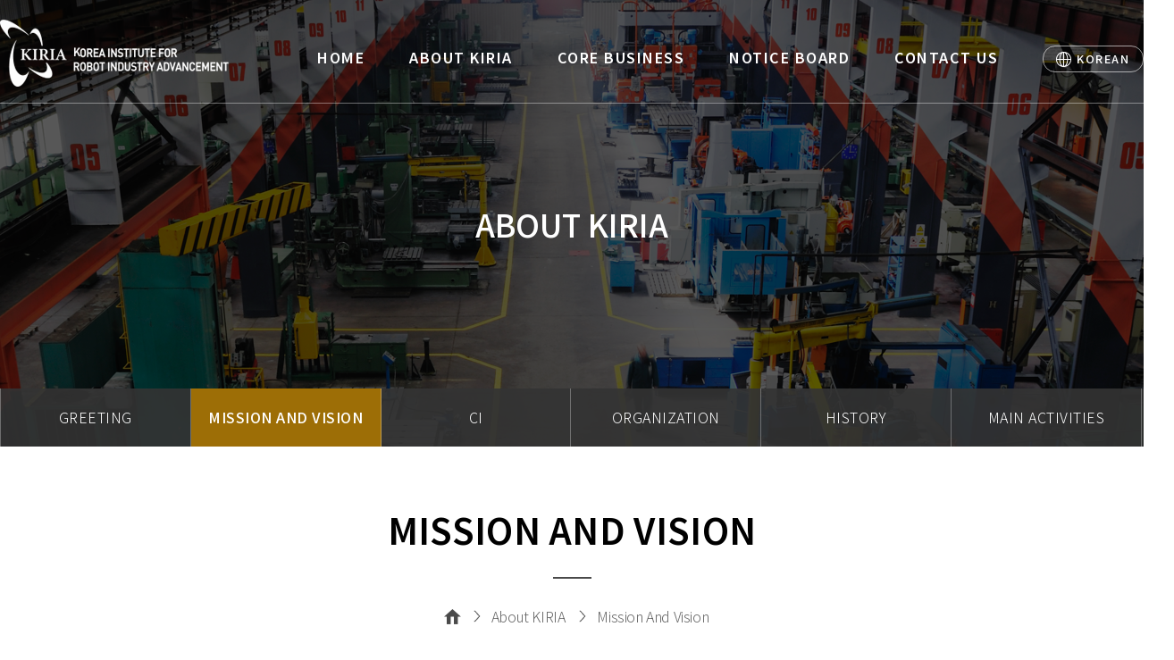

--- FILE ---
content_type: text/html;charset=UTF-8
request_url: https://kiria.org/eng/aboutMission.do;jsessionid=EF3AC8BDB4B05CA412B19C8E48DEA4F3
body_size: 33631
content:















<!doctype html>
<html lang="en">
<head>
    <meta charset="utf-8">
    <meta name="description" content="한국로봇산업진흥원">
    <meta property="og:type" content="website">
    <meta property="og:title" content="한국로봇산업진흥원">
    <meta property="og:description" content="의료, 관광 등">
    <meta property="og:image" content="">
    <meta property="og:url" content="">
    <!-- <meta http-equiv="imagetoolbar" content="no"> -->
    <meta http-equiv="X-UA-Compatible" content="IE=Edge">
    <meta name="viewport" content="width=device-width, initial-scale=1">
    <title>Korea Institute For Robot Industry Advancement</title>
    <link rel="stylesheet" type="text/css" href="/css/kiria/eng/common.css">
    <link rel="stylesheet" type="text/css" href="/css/kiria/eng/layout.css">
    <link rel="stylesheet" type="text/css" href="/css/kiria/eng/animate.min.css">
    <link rel="stylesheet" type="text/css" href="/css/kiria/eng/normalize.css">
    <link rel="shortcut icon" href="/images/kiria/portal/favicon.png">  
    <!-- Global site tag (gtag.js) - Google Analytics -->
	<script async src="https://www.googletagmanager.com/gtag/js?id=UA-175295648-1"></script>
	<script>
	  window.dataLayer = window.dataLayer || [];
	  function gtag(){dataLayer.push(arguments);}
	  gtag('js', new Date());
	
	  gtag('config', 'UA-175295648-1');
	</script>
    <script src="/js/kiria/jquery.min.js"></script>
    <script src="/js/kiria/jquery-ui.js"></script>
    <script src="/js/kiria/eng/animatedModal.min.js"></script>
	<script>
		/*스크롤 네비*/
        $(document).ready(function() {        	
            var hash = window.location.hash;	
            var offset = $(hash).offset();
            if(hash) {
            	$('html, body').animate({
                    scrollTop: offset.top - 150
                }, 400);
            }
            
            var windowWidth = $(window).width();
            if (windowWidth > 1199) {
                $(window).scroll(function() { // 웹 브라우저에서 사용자가 스크롤을 할 때 마다 익명함수를 실행합니다.
                    if ($(window).scrollTop() > 700) { //window객체(웹브라우저)가 스크롤된 값이 700px을 초과하면 중괄호 안의 내용을 실행합니다.
                        $('.navigation_scroll').css({
                            marginTop: 0
                        });
                    } else {
                        $('.navigation_scroll').css({
                            marginTop: '-128px'
                        });
                    }
                });
                
                $(".about_div>div:nth-child(1)").on({
                    mouseenter: function() {
                        $('.font-f1').css('color', '#fff');
                    },
                    mouseleave: function() {
                        $('.font-f1').css('color', '#4a4a4a;');
                    }
                });
                                
                $(".about_div>div:nth-child(2)").on({
                    mouseenter: function() {
                        $('.font-f2').css('color', '#fff');
                    },
                    mouseleave: function() {
                        $('.font-f2').css('color', '#4a4a4a;');
                    }
                });
                                
                $(".about_div>div:nth-child(3)").on({
                    mouseenter: function() {
                        $('.font-f3').css('color', '#fff');
                    },
                    mouseleave: function() {
                        $('.font-f3').css('color', '#4a4a4a;');
                    }
                });
                                
                $(".about_div>div:nth-child(4)").on({
                    mouseenter: function() {
                        $('.font-f4').css('color', '#fff');
                    },
                    mouseleave: function() {
                        $('.font-f4').css('color', '#4a4a4a;');
                    }
                });
                
                $(".about_div>div:nth-child(5)").on({
                    mouseenter: function() {
                        $('.font-f5').css('color', '#fff');
                    },
                    mouseleave: function() {
                        $('.font-f5').css('color', '#4a4a4a;');
                    }
                });
                
                $(".about_div>div:nth-child(6)").on({
                    mouseenter: function() {
                        $('.font-f6').css('color', '#fff');
                    },
                    mouseleave: function() {
                        $('.font-f6').css('color', '#4a4a4a;');
                    }
                });

                $(".core_box>li:nth-child(1)").on({
                    mouseenter: function() {
                        $('.core_icon1').attr('src', '/images/kiria/eng/main/value_icon1_w.png;jsessionid=B48E32B66B3C510A822566C773FE6448');
                    },
                    mouseleave: function() {
                        $('.core_icon1').attr('src', '/images/kiria/eng/main/value_icon1.png;jsessionid=B48E32B66B3C510A822566C773FE6448');
                    }
                });


                $(".core_box>li:nth-child(2)").on({
                    mouseenter: function() {
                        $('.core_icon2').attr('src', '/images/kiria/eng/main/value_icon2_w.png;jsessionid=B48E32B66B3C510A822566C773FE6448');
                    },
                    mouseleave: function() {
                        $('.core_icon2').attr('src', '/images/kiria/eng/main/value_icon2.png;jsessionid=B48E32B66B3C510A822566C773FE6448');
                    }
                });

                $(".core_box>li:nth-child(3)").on({
                    mouseenter: function() {
                        $('.core_icon3').attr('src', '/images/kiria/eng/main/value_icon3_w.png;jsessionid=B48E32B66B3C510A822566C773FE6448');
                    },
                    mouseleave: function() {
                        $('.core_icon3').attr('src', '/images/kiria/eng/main/value_icon3.png;jsessionid=B48E32B66B3C510A822566C773FE6448');
                    }
                });

                $(".core_box>li:nth-child(4)").on({
                    mouseenter: function() {
                        $('.core_icon4').attr('src', '/images/kiria/eng/main/value_icon4_w.png;jsessionid=B48E32B66B3C510A822566C773FE6448');
                    },
                    mouseleave: function() {
                        $('.core_icon4').attr('src', '/images/kiria/eng/main/value_icon4.png;jsessionid=B48E32B66B3C510A822566C773FE6448');
                    }
                });


                $(".core_box>li:nth-child(1)").on({
                    mouseenter: function() {
                        $('.color_change1').css('color', '#fff');
                    },
                    mouseleave: function() {
                        $('.color_change1').css('color', '#54518c');
                    }
                });


                $(".core_box>li:nth-child(2)").on({
                    mouseenter: function() {
                        $('.color_change2').css('color', '#fff');
                    },
                    mouseleave: function() {
                        $('.color_change2').css('color', '#54518c');
                    }
                });


                $(".core_box>li:nth-child(3)").on({
                    mouseenter: function() {
                        $('.color_change3').css('color', '#fff');
                    },
                    mouseleave: function() {
                        $('.color_change3').css('color', '#54518c');
                    }
                });

                $(".core_box>li:nth-child(4)").on({
                    mouseenter: function() {
                        $('.color_change4').css('color', '#fff');
                    },
                    mouseleave: function() {
                        $('.color_change4').css('color', '#54518c');
                    }
                });


                $(".core_box>li:nth-child(1)").on({
                    mouseenter: function() {
                        $('.core_btn1').css({
                            'border-color': 'rgba(255,255,255,0.4)',
                            'color': '#fff'
                        });

                    },
                    mouseleave: function() {
                        $('.core_btn1').css({
                            'border-color': '#A3A3A3',
                            'color': '#4a4a4a'
                        });
                    }
                });


                $(".core_box>li:nth-child(2)").on({
                    mouseenter: function() {
                        $('.core_btn2').css({
                            'border-color': 'rgba(255,255,255,0.4)',
                            'color': '#fff'
                        });

                    },
                    mouseleave: function() {
                        $('.core_btn2').css({
                            'border-color': '#A3A3A3',
                            'color': '#4a4a4a'
                        });
                    }
                });


                $(".core_box>li:nth-child(3)").on({
                    mouseenter: function() {
                        $('.core_btn3').css({
                            'border-color': 'rgba(255,255,255,0.4)',
                            'color': '#fff'
                        });

                    },
                    mouseleave: function() {
                        $('.core_btn3').css({
                            'border-color': '#A3A3A3',
                            'color': '#4a4a4a'
                        });
                    }
                });


                $(".core_box>li:nth-child(4)").on({
                    mouseenter: function() {
                        $('.core_btn4').css({
                            'border-color': 'rgba(255,255,255,0.4)',
                            'color': '#fff'
                        });

                    },
                    mouseleave: function() {
                        $('.core_btn4').css({
                            'border-color': '#A3A3A3',
                            'color': '#4a4a4a'
                        });
                    }
                });
            } else {

            }

        });
		
    </script>

    <script>
    	/*section이라는 id 값을 가진 애들 + seq(번호)*/
        function fnMove(seq) {
            var offset = $("#section" + seq).offset();
            $('html, body').animate({
                scrollTop: offset.top - 150
            }, 400);
        }
        function m_fnMove(seq) {
        	$(".m_navigation_wrap").toggle();                  
			var offset = $("#section" + seq).offset();
			$('html, body').animate({
			    scrollTop: offset.top - 150
			}, 400);
       }
    </script>

    <script>
        /*모바일 메뉴*/
       $(document).ready(function(){
       /*전체 서브 메뉴 나타나기*/
         $(".m_menu_btn").click(function() {
            $(".m_navigation_wrap").toggle("slide", {direction:"right"}, 200);                  
         });
         $(".m_btn_x").click(function() {
            $(".m_navigation_wrap").toggle("slide", {direction:"right"}, 200);                  
         });
              
      /*서브메뉴 클릭시 다른메뉴 닫히게*/
           $(".m_tob_li>a").click(function(){
               $(this).next().slideToggle(300);
               $(".m_tob_li>a").not(this).next().slideUp(300);
               return false;
           });
          /*  $(".m_tob_li>a").eq(0).trigger("click"); */
        });
    
       /*타이틀 클릭하면 클릭되어있는 효과 남아있게*/
       function onClickSubTab(id){
          
          $('#m_tab1').removeClass('m_menuOn');
          $('#m_tab2').removeClass('m_menuOn');
          $('#m_tab3').removeClass('m_menuOn');
          $('#m_tab4').removeClass('m_menuOn');
          $('#m_tab5').removeClass('m_menuOn');
          
          $('#' + id).addClass('m_menuOn');
       }
   </script>

    <script>
    /*유관기관 select 기능 - family_site_btn을 누르면 family_btn_dl(유관기관 검목록 자체)가 slideToggle된다*/
	/* $(document).ready(function(){
	    $('#family_site_btn').click(function(){
	        $('#family_btn_dl').slideToggle();
	    });
	}); */
    
	/*유관기관 및 관련사이트 body 클릭했을때 닫히게 190614 우성현 추가*/
	$(function() {
	    $("#family_site_btn").click(function(e) {
	        e.preventDefault();
			let siteMapBotton = $(".site_map button")
			siteMapBotton.css({"background" :"url(/images/kiria/eng/main/family_site_down_icon.png) no-repeat", "background-position" : "90% 50%"});
			siteMapBotton.attr("title", "FAMILY SITE CLOSE");
			siteMapBotton.attr("aria-expanded", true);
	        var $toClose = $("#family_btn_dl")
	        $toClose.slideToggle(500, function() {
	            if($toClose.is(':visible')) {
	                $('body').one('click', function(e) {
	                    e.preventDefault();
			    siteMapBotton.css({"background" :"url(/images/kiria/eng/main/family_site_icon.png) no-repeat", "background-position" : "90% 50%"});
			    siteMapBotton.attr("title", "FAMILY SITE OPEN");
			    siteMapBotton.attr("aria-expanded", false);
	                    $toClose.slideUp(500);
	                });
	            }
	            else {
	                $('body').unbind('click');
	            }
	        });
	    });
	});

	/* 탭키로 Family Site 포커스 잃을 때 메뉴 처리 스크립트 */
	$(document).ready(function() {
		$('#family_site_list_item').on('focusout', function(){
            $("#family_btn_dl").trigger("click");
			let siteMapBotton = $(".site_map button")
			siteMapBotton.css({"background" :"url(/images/kiria/eng/main/family_site_icon.png) no-repeat", "background-position" : "90% 50%"});
			siteMapBotton.attr("title", "FAMILY SITE OPEN");
			siteMapBotton.attr("aria-expanded", false);
		});
	});
	</script>
	
	<script>
    /*m_sub_mark를 클릭하면 여기에 m_sub_mark_d 클래스로 변경(toggleClass)된다
    (m_sub_mark를 클릭하면 여기에 m_sub_mark_d 클래스로 추가(addClass)된다)*/
    $(document).ready(function(){
	    $(".m_sub_mark").click(function(){
	       $(this).toggleClass("m_sub_mark_d");
	    });
    });
   </script>
   
	<script>
	/* 본문 바로가기 스크립트 */
	$(document).ready(function() {
		$('.skip a').on('focus', function(){
		    $(this).stop().animate({"top":0, "opacity":1});
		});
		$('.skip a').on('click', function(){
		    $(this).stop().animate({"top":"-115px", "opacity":0});
		});
		$('.skip a').on('focusout', function(){
		    $(this).stop().animate({"top":"-115px", "opacity":0});
		});
	});
	</script>
		
	<script>	
	/* 세분화 타이틀 설정 */
	 $(document).ready(function(){
		if($(".locate_title > h2").text() != "") 
			document.title = $(".locate_title > h2").text() + " | " + document.title;
		else if($(".board_inner_title").text() != "")
			document.title = $(".tab_select").text() + " DETAIL" +  " | " + document.title;
	 });
	
	
	 function handleSelection(element) {
		    element.classList.toggle("selected");
		    if (element.classList.contains("selected")) {
		      element.title = "selected";
		    } else {
		      element.title = "";
		    }
		  }
	</script>
   
	<style>
    .wrap-loading div{ /*로딩 이미지*/
        position: fixed;
        top:50%;
        left:50%;
        margin-left: -21px;
        margin-top: -21px;
    }

    .display-none{ /*감추기*/
        display:none;
    }
	</style>
	
	<style>
	/* 본문 바로가기 스타일 */
	body{position: relative;}
	.skip a{
	    position: absolute;
	    background: rgba(0,0,0,0.7); /* 반투명한 배경 */
	    filter:progid:DXImageTransform.Microsoft.gradient(startColorstr=#90000000,endColorstr=#90000000); /* IE8에서 반투명한 배경 적용 */
	    width: 100%;
	    height: 115px;
	    text-align: center; /* text 가로 중앙 정렬 */ 
	    color: #fff;
	    z-index: 100;
	    line-height: 115px; /* text 세로 중앙 정렬 */
	    top: -115px; /* 우선 안보이게 감추기 */
	    opacity: 0; /* 우선 안보이게 감추기 */
	}
	
	
	 .selected {
        /* 선택된 메뉴 항목에 대한 스타일 설정 */
        background-color: #cb9b26!important;
        color: #fff;
    }
	</style>
   
</head>



    <div id="bodyWrap">
		<div class="skip">
		    <a href="#shortcut">Skip to main content</a>
		</div>
    
        <header>
        	
				
			
				<div class="about_kiria_bg about_tab_bg">
					








	
	
		<div class="navigation_wrap sub_nav_wrap">
			<nav class="navigation">
			<h1><a href="/eng/main.do;jsessionid=B48E32B66B3C510A822566C773FE6448">Korea Institute For Robot Industry Advancement</a></h1>
				<ul class="top_nav">
					<li><a href="/eng/main.do;jsessionid=B48E32B66B3C510A822566C773FE6448#section1">HOME</a></li>
					<li><a href="/eng/aboutMission.do;jsessionid=B48E32B66B3C510A822566C773FE6448">ABOUT KIRIA</a></li>
					<li><a href="/eng/coreBusiness1.do;jsessionid=B48E32B66B3C510A822566C773FE6448">CORE BUSINESS</a></li>
					<li><a href="/eng/eventBbsList.do;jsessionid=B48E32B66B3C510A822566C773FE6448">NOTICE BOARD</a></li>
					<li><a href="/eng/main.do;jsessionid=B48E32B66B3C510A822566C773FE6448#section5">CONTACT US</a></li>
					<li><span class="korean"><a href="/portal/main.do;jsessionid=B48E32B66B3C510A822566C773FE6448">KOREAN</a></span></li>
				</ul>
			</nav>
			
		</div>
	
	


					







<button type="button" class="m_menu_btn">menu button
	<span></span>
	<span></span>
	<span></span>
</button>

<div class="m_navigation_wrap" style="display:none;">
	
	<div class="m_navigation">
	
	    <ul class="webpage_move">
	        <li class="m_btn_x"><a href="#">close button</a></li>
	        <li><a href="/portal/main.do;jsessionid=B48E32B66B3C510A822566C773FE6448" title="korean site button">KOREAN</a></li>
	        <li><a href="/dbportal/main.do;jsessionid=B48E32B66B3C510A822566C773FE6448" title="robot cluster button">ROBOT CLUSTER</a></li>
	    </ul>
    
    	<ul class="m_top_nav">
	        <li class="m_tob_li">
	            <a href="#" id="m_tab1" title="home button" onclick="javascirpt:onClickSubTab('m_tab1');
	            
					
					
						location.href='/eng/main.do;jsessionid=B48E32B66B3C510A822566C773FE6448#section1';
							
					
	             ">HOME</a>
			</li>
		
			<li class="m_tob_li">
	    		<a href="#" id="m_tab2" onclick="javascirpt:onClickSubTab('m_tab2'); " class="m_sub_mark">ABOUT KIRIA</a>
			 	<ul class="m_sub_menu" style="display:none">
			 		
				     <li><a href="/eng/aboutMission.do;jsessionid=B48E32B66B3C510A822566C773FE6448" title="mission and vision button">MISSION AND VISION</a></li>
				     <li><a href="/eng/aboutCI.do;jsessionid=B48E32B66B3C510A822566C773FE6448" title="ci button">CI</a></li>
				     <li><a href="/eng/aboutHistory.do;jsessionid=B48E32B66B3C510A822566C773FE6448" title="history button">HISTORY</a></li>
				     <li><a href="/eng/aboutFunction.do;jsessionid=B48E32B66B3C510A822566C773FE6448" title="main activities button">MAIN ACTIVITIES</a></li>
				     <li><a href="/eng/aboutOrgani.do;jsessionid=B48E32B66B3C510A822566C773FE6448" title="organization button">ORGANIZATION</a></li>
			    </ul>
			</li>
			
			<li class="m_tob_li">
				<a href="#" id="m_tab3" onclick="javascirpt:onClickSubTab('m_tab3');" class="m_sub_mark">CORE BUSINESS</a>
				 <ul class="m_sub_menu" style="display:none">
				     <li><a href="/eng/coreBusiness1.do;jsessionid=B48E32B66B3C510A822566C773FE6448" title="core business1 button">Core Business 01</a></li>
				     <li><a href="/eng/coreBusiness2.do;jsessionid=B48E32B66B3C510A822566C773FE6448" title="core business2 button">Core Business 02</a></li>
				     <li><a href="/eng/coreBusiness3.do;jsessionid=B48E32B66B3C510A822566C773FE6448" title="core business3 button">Core Business 03</a></li>
				     <li><a href="/eng/coreBusiness4.do;jsessionid=B48E32B66B3C510A822566C773FE6448" title="core business4 button">Core Business 04</a></li>
				</ul>
			</li>
			
			<li class="m_tob_li">
				<a href="#" id="m_tab4" onclick="javascirpt:onClickSubTab('m_tab4');" class="m_sub_mark">NOTICE BOARD</a>
				 <ul class="m_sub_menu" style="display:none">
				     <li><a href="/eng/eventBbsList.do;jsessionid=B48E32B66B3C510A822566C773FE6448" title="kiria event button">KIRIA EVENTS</a></li>
				     <li><a href="/eng/newsBbsList.do;jsessionid=B48E32B66B3C510A822566C773FE6448" title="kiria news button">KIRIA NEWS</a></li>
				</ul>
			</li>
			
			<li class="m_tob_li">
    			<a href="#" id="m_tab5" title="contact us button" onclick="javascirpt:onClickSubTab('m_tab5');
    			
					
					
						location.href='/eng/main.do;jsessionid=B48E32B66B3C510A822566C773FE6448#section4';
						
						
    			 ">CONTACT US</a>
            </li>
            
        </ul>
        
    </div>
    
</div> 

					<h2 class="sub_title">ABOUT KIRIA</h2>
					
					<div class="tab_wrap">
						<ul class="tab_menu about_tab_menu">
							
							


							<li ><a href="/eng/aboutGreeting.do;jsessionid=B48E32B66B3C510A822566C773FE6448">GREETING</a></li>
							<li class="tab_select"><a href="/eng/aboutMission.do;jsessionid=B48E32B66B3C510A822566C773FE6448"title="selected">MISSION AND VISION</a></li>
							<li ><a href="/eng/aboutCI.do;jsessionid=B48E32B66B3C510A822566C773FE6448">CI</a></li>
							<li ><a href="/eng/aboutOrgani.do;jsessionid=B48E32B66B3C510A822566C773FE6448">ORGANIZATION</a></li>
							<li ><a href="/eng/aboutHistory.do;jsessionid=B48E32B66B3C510A822566C773FE6448">HISTORY</a></li>
							<li ><a href="/eng/aboutFunction.do;jsessionid=B48E32B66B3C510A822566C773FE6448">MAIN ACTIVITIES</a></li>
						</ul>
					</div>
					<!-- <div class="content-tab">
		               		<a href="#shortcut">Shortcut to Body</a>
		                </div> -->
				</div>
			
			
			
 		
        </header>
        


<style>
@media screen and (min-width:1200px) {
  .flex {
    display: flex;
    line-height: 1.5;
    margin: 80px 0;
  }
  .bblue > p {
    color: #fff;
  }
  .bblue {
    background: #025aab;
    color: #fff;
  }
  .bwhite > p {
    color: #025aab;
  }
  .bwhite {
    background: #fff;
    color: #025aab;
  }
  .core_value_bg3 > p {
    font-size: 1.6rem;
    font-weight: 500;
  }
  .core_value_bg3 {
    border: 5px solid #025aab;
    width: 80%;
    height: 200px;
    border-radius: 160px;
    display: flex;
    justify-content: center;
    align-items: center;
  }
  .core_value2 {
    display: flex;
    justify-content: center;
    align-items: center;
    border: 5px solid #025aab;
    text-align: center;
    font-size: 1.6rem;
    font-weight: 600;
    width: 200px;
    height: 200px;
    margin-right: 100px;
    border-radius: 50%;
  }
 }
@media screen and (min-width:768px) and (max-width: 1199px) {
  .flex {
    display: flex;
    line-height: 1.5;
    margin: 80px 0;
  }
  .bblue > p {
    color: #fff;
  }
  .bblue {
    background: #025aab;
    color: #fff;
  }
  .bwhite > p {
    color: #025aab;
  }
  .bwhite {
    background: #fff;
    color: #025aab;
  }
  .core_value_bg3 > p {
    font-size: 1.6rem;
    font-weight: 500;
  }
  .core_value_bg3 {
    border: 5px solid #025aab;
    width: 80%;
    height: 200px;
    border-radius: 160px;
    display: flex;
    justify-content: center;
    align-items: center;
  }
  .core_value2 {
    display: flex;
    justify-content: center;
    align-items: center;
    border: 5px solid #025aab;
    text-align: center;
    font-size: 1.6rem;
    font-weight: 600;
    width: 200px;
    height: 200px;
    margin-right: 100px;
    border-radius: 50%;
  }
}
</style>


<section id="shortcut">
  <div class="sub_section_all">
    <div class="locate_title">
      <h2>MISSION AND VISION</h2>
      <hr />
      <ul class="locate_txt">
        <li><a href="/eng/main.do;jsessionid=B48E32B66B3C510A822566C773FE6448">Home</a></li>
        <li>
          <a href="/eng/aboutGreeting.do;jsessionid=B48E32B66B3C510A822566C773FE6448">About KIRIA</a>
        </li>
        <li>
          <a href="/eng/aboutMission.do;jsessionid=B48E32B66B3C510A822566C773FE6448">Mission And Vision</a>
        </li>
      </ul>
    </div>

    <!--                 <div class="mission"> -->
    <!--                     <p>Mission</p> -->
    <!--                     <p>To contribute to the development of the Korea robot industry through support business and policy development</p> -->
    <!--                     <p>Dedicated to Leading the Era of Robots and Enhancing people’s Happiness through Robots</p>  -->
    <!--                 </div> -->

    <!--                 <div class="vision"> -->
    <!--                     <p>Vision</p> -->
    <!--                     <p>Robot Promotion Agency Leading The 4th Industrial Revolution</p> -->

      
    <!--                 </div> -->

    <div class="core_value">
      <div class="flex">
        <div class="core_value2 bwhite">Mission</div>
        <div class="core_value_bg3 bblue">
          <p>
            To efficiently and systematically conduct businesses <br />for
            promoting the robot industry and develop policies <br />related to
            the intelligent robot industry
          </p>
        </div>
      </div>
    </div>

    <div class="core_value">
      <div class="flex">
        <div class="core_value2 bblue">Vision</div>
        <div class="core_value_bg3 bwhite">
          <p>
            An agency that promotes the robot industry by driving<br />Industry
            4.0 for human, robot, and better future
          </p>
        </div>
      </div>
    </div>

    <div class="core_value">
      <ul class="core_value_bg">
        <li class="blue">
          <p>Shared Values</p>
        </li>
        <li class="core_value_bg3 white">
          <p>Contribution</p>
        </li>
        <li class="core_value_bg3 white">
          <p>Consideration</p>
        </li>
        <li class="core_value_bg3 white" style="margin: 0 90px 0 -10px">
          <p>Dedication</p>
        </li>
        <li class="core_value_bg3 white">
          <p>Identity</p>
        </li>
        <li class="core_value_bg3 white">
          <p>Resonance</p>
        </li>
        <li class="core_value_bg3 white">
          <p>Innovation</p>
        </li>
        <li class="core_value_bg3 white">
          <p>Ability</p>
        </li>
      </ul>
    </div>
  </div>
</section>












<script>
function fn_openNewPage(id){
	var addrUrl = $(id).attr("href");
	window.open(addrUrl, "_blank");  
}
</script>
	

  <footer class="mission_vision_footer"
  		  	>
         <div class="footer_txt_wrap">
                <p class="footer_address">[Main building]77 Buk-gu Nowon-ro, Daegu, Korea  T.053-210-9600, F.053-210-9529<br>
                    [Certification Assessment Center] [41496] Daegu Metro 75 T.053-210-9618, F.053-210-9539
                </p>
                <div class="site_map">
                	<button type="button" id="family_site_btn" title="FAMILY SITE OPEN" tabindex="0" aria-expanded="false">FAMILY SITE</button>
	                    <dl id="family_btn_dl" style="display: none;">
	                        <dt>FAMILY SITE</dt>
	                        <dd onclick="javascript:fn_openNewPage(fs01);">
	                            <a href="https://english.motir.go.kr/" target="_blank" title="new window" id="fs01" >Ministry of Trade, Industry and Resources</a>
	                        </dd>
	                        <dd onclick="javascript:fn_openNewPage(fs02);">
	                            <a href="http://www.kats.go.kr/main.do" target="_blank" title="new window" id="fs02" >Korean agency for Technology and standards</a>
	                        </dd>
	                        <dd onclick="javascript:fn_openNewPage(fs03);">
	                            <a href="https://www.kitech.re.kr/main/" target="_blank" title="new window" id="fs03" >Korean institute of industrial Technology</a>
	                        </dd>
	                        <dd onclick="javascript:fn_openNewPage(fs04);">
	                            <a href="http://www.gjtp.or.kr/home/main.cs" target="_blank" title="new window" id="fs04" >Gwangju Technopark</a>
	                        </dd>
	                        <dd onclick="javascript:fn_openNewPage(fs05);">
	                            <a href="http://www.daejeontp.or.kr/" target="_blank" title="new window" id="fs05" >Daejeon Technopark</a>
	                        </dd>
	                        <dd onclick="javascript:fn_openNewPage(fs06);">
	                            <a href="http://www.gntp.or.kr/main.do" target="_blank" title="new window" id="fs06" >Gyeongnam Technopark</a>
	                        </dd>
	                        <dd onclick="javascript:fn_openNewPage(fs07);">
	                            <a href="https://www.jbtp.or.kr/" target="_blank" title="new window" id="fs07" >Jeonbuk Technopark</a>
	                        </dd>
	                        <dd onclick="javascript:fn_openNewPage(fs08);">
	                            <a href="http://www.jntp.or.kr/home/main.do" target="_blank" title="new window" id="fs08" >jeonnam Technopark</a>
	                        </dd>
	                        <dd onclick="javascript:fn_openNewPage(fs09);">
	                            <a href="https://www.bipf.or.kr/design/index.asp" target="_blank" title="new window" id="fs09" >Bucheon Industry Promotion Foundation</a>
	                        </dd>
	                        <dd onclick="javascript:fn_openNewPage(fs10);">
	                            <a href="http://www.dmi.re.kr/main.do" target="_blank" title="new window" id="fs10" >Daegu Mechatronics &#38; Materials Institute</a>
	                        </dd>
	                        <dd onclick="javascript:fn_openNewPage(fs11);">
	                            <a href="http://uipa.or.kr/webuser/page/main.html" target="_blank" title="new window" id="fs11" >Ulsan ICT Promotion Agency</a>
	                        </dd>
	                        <dd onclick="javascript:fn_openNewPage(fs12);">
	                            <a href="http://www.kiro.re.kr/" target="_blank" title="new window" id="fs12" >Korean Institute of Robot and Convergence</a>
	                        </dd>
	                        <dd onclick="javascript:fn_openNewPage(fs13);">
	                            <a href="https://www.ibitp.or.kr/" target="_blank" title="new window" id="fs13" >Incheon Business Information Technopark</a>
	                        </dd>
	                        <dd onclick="javascript:fn_openNewPage(fs14);">
	                            <a href="http://www.gimc.or.kr/hb/portal" target="_blank" title="new window" id="fs14" >Gangwon Information multimedia cooperation</a>
	                        </dd>
	                        <dd onclick="javascript:fn_openNewPage(fs15);">
	                            <a href="https://www.gbsa.or.kr/" target="_blank" title="new window" id="fs15" >Gyeonggido Business &#38; Science Accelerator</a>
	                        </dd>
	                        <dd onclick="javascript:fn_openNewPage(fs16);">
	                            <a href="http://icros.org/main/" target="_blank" title="new window" id="fs16">ICROS</a>
	                        </dd>
	                        <dd onclick="javascript:fn_openNewPage(fs17);">
	                            <a href="http://www.korearobot.or.kr/wp/" target="_blank" title="new window" id="fs17" >Korea Association of robot industry</a>
	                        </dd>
	                        <dd onclick="javascript:fn_openNewPage(family_site_list_item);">
	                            <a href="http://www.seoulrobot.hs.kr/index.do" target="_blank" title="new window" id="family_site_list_item" >Seol Robot High School</a>
	                        </dd>
	                    </dl>
                </div>
	            <div class="wa-mark">
		            <p class="copyright">COPYRIGHT(C) 2018 KIRIA ALL RIGHTHS RESERVED.</p>
		            <a class="wa" title="new window" href="http://www.wa.or.kr/board/list.asp?BoardID=0006" target="_blank">
		            	<img alt="The Korea Web Accessibility Certification Institute of the Korea Federation of Organizations of the Disabled (KOFOD) Web Accessibility Excellence Site Certification Mark (WA Certification Mark)" src="/images/kiria/portal/footer_wa.png;jsessionid=B48E32B66B3C510A822566C773FE6448"/>
		            </a>
	            </div>
            </div>
        </footer>
    </div>
</body>

</html>





--- FILE ---
content_type: text/javascript
request_url: https://kiria.org/js/kiria/eng/animatedModal.min.js
body_size: 2240
content:
! function (a) {
	a.fn.animatedModal = function (o) {
		function n() {
			l.css({
				"z-index": i.zIndexOut
			}), i.afterClose()
		}

		function t() {
			i.afterOpen()
		}
		var e = a(this),
			i = a.extend({
				modalTarget: "animatedModal",
				position: "fixed",
				width: "50%",
				height: "500px",
				top: "25%",
				left: "25%",
                margin:"0 auto",
                textAlign:"center",
				zIndexIn: "9999",
				zIndexOut: "-9999",
				color: "#fff",
				opacityIn: "1",
				opacityOut: "0",
				animatedIn: "zoomIn",
				animatedOut: "zoomOut",
				animationDuration: ".6s",
				overflow: "auto",
				beforeOpen: function () {},
				afterOpen: function () {},
				beforeClose: function () {},
				afterClose: function () {}
			}, o),
			d = a(".close-" + i.modalTarget),
			s = a(e).attr("href"),
			l = a("body").find("#" + i.modalTarget),
			m = "#" + l.attr("id");
		l.addClass("animated"), l.addClass(i.modalTarget + "-off");
		var r = {
			position: i.position,
			width: i.width,
			height: i.height,
			top: i.top,
			left: i.left,
			"background-color": i.color,
			"overflow-y": i.overflow,
			"z-index": i.zIndexOut,
			opacity: i.opacityOut,
			"-webkit-animation-duration": i.animationDuration
		};
		l.css(r), e.click(function (o) {
			o.preventDefault(), a("body, html").css({
				overflow: "hidden"
			}), s == m && (l.hasClass(i.modalTarget + "-off") && (l.removeClass(i.animatedOut), l.removeClass(i.modalTarget + "-off"), l.addClass(i.modalTarget + "-on")), l.hasClass(i.modalTarget + "-on") && (i.beforeOpen(), l.css({
				opacity: i.opacityIn,
				"z-index": i.zIndexIn
			}), l.addClass(i.animatedIn), l.one("webkitAnimationEnd mozAnimationEnd MSAnimationEnd oanimationend animationend", t)))
		}), d.click(function (o) {
			o.preventDefault(), a("body, html").css({
				overflow: "auto"
			}), i.beforeClose(), l.hasClass(i.modalTarget + "-on") && (l.removeClass(i.modalTarget + "-on"), l.addClass(i.modalTarget + "-off")), l.hasClass(i.modalTarget + "-off") && (l.removeClass(i.animatedIn), l.addClass(i.animatedOut), l.one("webkitAnimationEnd mozAnimationEnd MSAnimationEnd oanimationend animationend", n))
		})
	}
}(jQuery);
